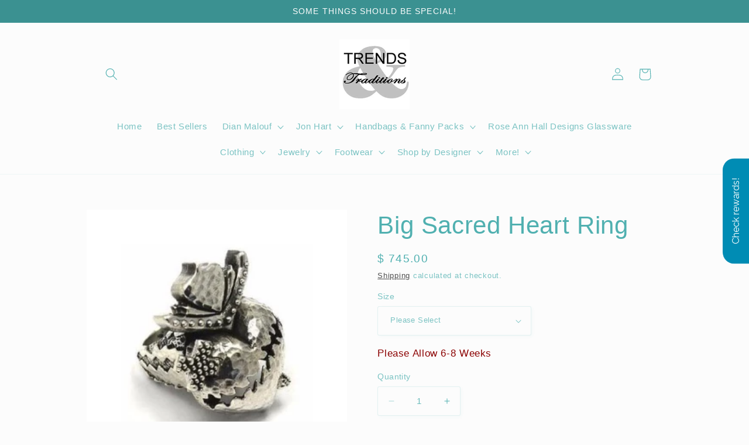

--- FILE ---
content_type: application/javascript
request_url: https://country-blocker.zend-apps.com/scripts/7463/b192efefb07acda0fe16550b9d3135d1.js
body_size: 5752
content:
var ZARCD = {}; var ZACB = {}; ZACB={createCookie:function(e,t,n){if(n){var o=new Date;o.setTime(o.getTime()+24*n*60*60*1e3);var r="; expires="+o.toGMTString()}else r="";document.cookie=e+"="+t+r+"; path=/"},readCookie:function(e){for(var t=e+"=",n=document.cookie.split(";"),o=0;o<n.length;o++){for(var r=n[o];" "==r.charAt(0);)r=r.substring(1,r.length);if(0==r.indexOf(t))return r.substring(t.length,r.length)}return null},eraseCookie:function(e){ZACB.createCookie(e,"",-1)}}; ZARCD.loadScript=function(url,callback){var script=document.createElement("script");script.type="text/javascript";if(script.readyState){script.onreadystatechange=function(){if(script.readyState=="loaded"||script.readyState=="complete"){script.onreadystatechange=null;callback()}}}else{script.onload=function(){callback()}}script.src=url;document.getElementsByTagName("head")[0].appendChild(script)}; if(!("0"==1 && ZACB.readCookie('admin_login_success')==='')) { ZACB.za_is_c_b = function( country_code ) { var za_user_country = country_code; var blockCountries =JSON.parse('{"AF":"Afghanistan","AL":"Albania","DZ":"Algeria","AS":"American Samoa","AD":"Andorra","AO":"Angola","AI":"Anguilla","AQ":"Antarctica","AG":"Antigua and Barbuda","AR":"Argentina","AM":"Armenia","AW":"Aruba","AT":"Austria","AZ":"Azerbaijan","BS":"Bahamas","BH":"Bahrain","BD":"Bangladesh","BB":"Barbados","BY":"Belarus","BE":"Belgium","BZ":"Belize","BJ":"Benin","BM":"Bermuda","BT":"Bhutan","BO":"Bolivia","BA":"Bosnia and Herzegovina","BW":"Botswana","BV":"Bouvet Island","BR":"Brazil","BQ":"British Antarctic Territory","IO":"British Indian Ocean Territory","VG":"British Virgin Islands","BN":"Brunei","BG":"Bulgaria","BF":"Burkina Faso","BI":"Burundi","KH":"Cambodia","CM":"Cameroon","CA":"Canada","CT":"Canton and Enderbury Islands","CV":"Cape Verde","KY":"Cayman Islands","CF":"Central African Republic","TD":"Chad","CL":"Chile","CN":"China","CX":"Christmas Island","CC":"Cocos [Keeling] Islands","CO":"Colombia","KM":"Comoros","CG":"Congo ","CD":"Congo ","CK":"Cook Islands","CR":"Costa Rica","HR":"Croatia","CU":"Cuba","CY":"Cyprus","CZ":"Czech Republic","CI":"C\u00f4te d`Ivoire","DK":"Denmark","DJ":"Djibouti","DM":"Dominica","DO":"Dominican Republic","NQ":"Dronning Maud Land","DD":"East Germany","EC":"Ecuador","EG":"Egypt","SV":"El Salvador","GQ":"Equatorial Guinea","ER":"Eritrea","EE":"Estonia","ET":"Ethiopia","FK":"Falkland Islands","FO":"Faroe Islands","FJ":"Fiji","FI":"Finland","FR":"France","GF":"French Guiana","PF":"French Polynesia","TF":"French Southern Territories","FQ":"French Southern and Antarctic Territories","GA":"Gabon","GM":"Gambia","GE":"Georgia","DE":"Germany","GH":"Ghana","GI":"Gibraltar","GR":"Greece","GL":"Greenland","GD":"Grenada","GP":"Guadeloupe","GU":"Guam","GT":"Guatemala","GG":"Guernsey","GN":"Guinea","GW":"Guinea","GY":"Guyana","HT":"Haiti","HM":"Heard Island and McDonald Islands","HN":"Honduras","HK":"Hong Kong SAR China","HU":"Hungary","IS":"Iceland","IN":"India","ID":"Indonesia","IR":"Iran","IQ":"Iraq","IE":"Ireland","IM":"Isle of Man","IL":"Israel","IT":"Italy","JM":"Jamaica","JP":"Japan","JE":"Jersey","JT":"Johnston Island","JO":"Jordan","KZ":"Kazakhstan","KE":"Kenya","KI":"Kiribati","KW":"Kuwait","KG":"Kyrgyzstan","LA":"Laos","LV":"Latvia","LB":"Lebanon","LS":"Lesotho","LR":"Liberia","LY":"Libya","LI":"Liechtenstein","LT":"Lithuania","LU":"Luxembourg","MO":"Macau SAR China","MK":"Macedonia","MG":"Madagascar","MW":"Malawi","MY":"Malaysia","MV":"Maldives","ML":"Mali","MT":"Malta","MH":"Marshall Islands","MQ":"Martinique","MR":"Mauritania","MU":"Mauritius","YT":"Mayotte","FX":"Metropolitan France","MX":"Mexico","FM":"Micronesia","MI":"Midway Islands","MD":"Moldova","MC":"Monaco","MN":"Mongolia","ME":"Montenegro","MS":"Montserrat","MA":"Morocco","MZ":"Mozambique","MM":"Myanmar [Burma]","NA":"Namibia","NR":"Nauru","NP":"Nepal","NL":"Netherlands","AN":"Netherlands Antilles","NT":"Neutral Zone","NC":"New Caledonia","NZ":"New Zealand","NI":"Nicaragua","NE":"Niger","NG":"Nigeria","NU":"Niue","NF":"Norfolk Island","KP":"North Korea","VD":"North Vietnam","MP":"Northern Mariana Islands","NO":"Norway","OM":"Oman","PC":"Pacific Islands Trust Territory","PW":"Palau","PS":"Palestinian Territories","PA":"Panama","PZ":"Panama Canal Zone","PG":"Papua New Guinea","PY":"Paraguay","YD":"People`s Democratic Republic of Yemen","PE":"Peru","PH":"Philippines","PN":"Pitcairn Islands","PL":"Poland","PT":"Portugal","PR":"Puerto Rico","QA":"Qatar","RO":"Romania","RU":"Russia","RW":"Rwanda","RE":"R\u00e9union","BL":"Saint Barth\u00e9lemy","SH":"Saint Helena","KN":"Saint Kitts and Nevis","LC":"Saint Lucia","MF":"Saint Martin","PM":"Saint Pierre and Miquelon","VC":"Saint Vincent and the Grenadines","WS":"Samoa","SM":"San Marino","SA":"Saudi Arabia","SN":"Senegal","RS":"Serbia","CS":"Serbia and Montenegro","SC":"Seychelles","SL":"Sierra Leone","SG":"Singapore","SK":"Slovakia","SI":"Slovenia","SB":"Solomon Islands","SO":"Somalia","ZA":"South Africa","GS":"South Georgia and the South Sandwich Islands","KR":"South Korea","SS":"South Sudan","ES":"Spain","LK":"Sri Lanka","SD":"Sudan","SR":"Suriname","SJ":"Svalbard and Jan Mayen","SZ":"Swaziland","SE":"Sweden","CH":"Switzerland","SY":"Syria","ST":"S\u00e3o Tom\u00e9 and Pr\u00edncipe","TW":"Taiwan","TJ":"Tajikistan","TZ":"Tanzania","TH":"Thailand","TL":"Timor","TG":"Togo","TK":"Tokelau","TO":"Tonga","TT":"Trinidad and Tobago","TN":"Tunisia","TR":"Turkey","TM":"Turkmenistan","TC":"Turks and Caicos Islands","TV":"Tuvalu","UM":"U.S. Minor Outlying Islands","PU":"U.S. Miscellaneous Pacific Islands","VI":"U.S. Virgin Islands","UG":"Uganda","UA":"Ukraine","SU":"Union of Soviet Socialist Republics","AE":"United Arab Emirates","GB":"United Kingdom","ZZ":"Unknown or Invalid Region","UY":"Uruguay","UZ":"Uzbekistan","VU":"Vanuatu","VA":"Vatican City","VE":"Venezuela","VN":"Vietnam","WK":"Wake Island","WF":"Wallis and Futuna","EH":"Western Sahara","YE":"Yemen","ZM":"Zambia","ZW":"Zimbabwe","AX":"\u00c5land Islands","AU":"Australia"}'); return ( za_user_country in blockCountries ) ; }; ZACB.CheckUserProxy = function() { try { var xhttp = new XMLHttpRequest; xhttp.onreadystatechange = function() { if (this.readyState == 4 && this.status == 200) { var resp = JSON.parse(xhttp.responseText); if(typeof(resp[ZACB.za_ip]) !== "undefined") { if(resp[ZACB.za_ip]['proxy'] == "yes") { ZACB.za_html(); } } } }; xhttp.open("GET", "https://proxycheck.zend-apps.com/"+ZACB.za_ip+".js", true); xhttp.send(); } catch (e) {} }; ZACB.is_state_blocked = function( user_country, user_state ) { var BlockStatesArr =JSON.parse('[]', true); if(typeof(BlockStatesArr[user_country]) !== "undefined") { return BlockStatesArr[user_country].indexOf(user_state) != -1 ; } else { return false; } }; ZACB.za_getIpByPos = function( ip, pos ) { if(pos===undefined){pos=0;} var explode_array = ip.split("."); return (explode_array[pos]); }; ZACB.za_checkIpInList = function( ip, listarr ){ var clientip = ZACB.za_getIpByPos( ip,3 ); var result = false; if( typeof listarr == "undefined" ){ return result; } listarr.forEach(function( item ) { var beforeIps = true; for(j=0;j<=2;j++){ var client_ip_pos = ZACB.za_getIpByPos( ip ,j); var start_ip_pos = ZACB.za_getIpByPos( item['start_ip'] ,j); var end_ip_pos = ZACB.za_getIpByPos( item['end_ip'] ,j); if(client_ip_pos!=start_ip_pos || client_ip_pos!=end_ip_pos){ beforeIps = false; break; } } if(beforeIps==false){ return true; } var startip = ZACB.za_getIpByPos( item['start_ip'],3 ); var endip = ZACB.za_getIpByPos( item['end_ip'],3 ); if( clientip >= startip && clientip <= endip ){ result = true; } }); return result; }; ZACB.fadeIn=function(t){t.style.opacity=0;var e=function(){t.style.opacity=+t.style.opacity+.01,+t.style.opacity<1&&(window.requestAnimationFrame&&requestAnimationFrame(e)||setTimeout(e,16))};e()}; ZACB.login_with_pass = function(){ }; ZACB.RecordUser = function() { try { var action = "Blocked"; var path_name = window.location.pathname; var xhttp = new XMLHttpRequest; var data_url = "store_data=" + "NzQ2Mw==" + "&ip=" + ZACB.za_ip + "&country=" + ZACB.za_code + "&action=" + action + "&url=" + path_name; xhttp.open("POST", "https://cb-analytics.zend-apps.com/save-log-data?"+data_url, true); xhttp.setRequestHeader("Authorizations", "d2Utd2lsbC1jaGVjay10aGlzLWJlZm9yZS1zYXZpbmctdGhlLWxvZ3MtZGF0YQ=="); xhttp.send(data_url); } catch (e) {} }; ZACB.za_html = function() { try{window.stop();window.ShopifyAnalytics={}; }catch(err){} var html = document.getElementsByTagName("html")[0]; while(html.firstChild) { html.removeChild(html.firstChild); } html.style.opacity = 0; html.innerHTML = '<title>\n Oops! That didn\'t work.</title>\n<head>\n <meta name="viewport" content="width=device-width, initial-scale=1">\n <link href="https://country-blocker.zend-apps.com/asset/css/bootstrap.min.css" rel="stylesheet" type="text/css"/>\n <link href="https://maxcdn.bootstrapcdn.com/font-awesome/4.7.0/css/font-awesome.min.css" rel="stylesheet">\n <link href="https://country-blocker.zend-apps.com/asset/dist/frontview.css" rel="stylesheet" type="text/css"/>\n \n <link href="https://fonts.googleapis.com/css?family=Lato%3A100%2C300%2C400%2C500%2C600%2C700%2C900%7CLato%3A100%2C300%2C400%2C500%2C600%2C700%2C900%7CLato%3A100%2C300%2C400%2C500%2C600%2C700%2C900%7CLato%3A100%2C300%2C400%2C500%2C600%2C700%2C900" rel="stylesheet" type="text/css"/>\n <style>\n .error-code{ color:#ff0000; font-size: 82px; font-family: Lato; font-style: normal; }\n .error-title{ color: #ff0000; font-size: 32px; font-family: Lato; font-style: normal; }\n .error-subtitle{ color: #212529; font-size: 18px; font-family: Lato; font-style: normal; }\n .contact-info{ color: #ffffff; font-size: 20px; font-family: Lato; font-style: normal;}\n .contact-info span i{ color: #ffffff; }\n .row-pass-div{ \n position: fixed;\n top: 0;\n right: 0;\n z-index: 999;\n }\n body {\n background: #85a5ec;\n }\n\n </style>\n\n </head>\n<body>\n\n\n<div class="page">\n\n\n \n\n <div class="cb-page text-center">\n <div class="container">\n <div class="row">\n <div class="col-md-4">\n <div class="cb-inner">\n <div class="cb-contact-unit contact-info">\n <div class="row">\n <div class="col-md-12">\n <span class="cb-icon"><i class="fa fa-address-card-o"></i></span>\n <p class="">421 E DRACHMAN TUCSON AZ 85705-7598 USA</p>\n </div>\n \n <div class="col-md-12">\n <span class="cb-icon"><i class="fa fa-phone"></i></span>\n <p class="">+541 754 3010</p>\n </div>\n \n <div class="col-md-12">\n <span class="cb-icon"><i class="fa fa-envelope-o"></i></span>\n <p class="">example@gmail.com</p>\n </div>\n </div>\n </div>\n </div>\n </div>\n <div class="col-md-4">\n <div class="cb-error-img"></div>\n </div>\n <div class="col-md-4">\n <div class="cb-inner">\n <span class="error-code">402</span>\n </div>\n\n <div class="cb-inner">\n <div class="cb-text-unit">\n <h2 class="error-title">Oops! That didn\'t work.</h2>\n \n <p class="error-subtitle">Sorry, nothing to see here!</p>\n </div>\n </div>\n </div>\n\n </div>\n </div>\n</div>\n\n\n<style type="text/css">\n.cb-page{\n position: absolute;\n top:0;\n left: 0;\n width: 100%;\n height: 100%;\n color: #fff;\n}\n\n.cb-page .container{\n margin-top: 10%;\n \n}\n.cb-page .cb-error-img{\n background-size: cover;\n background-position: center top;\n background-repeat: no-repeat;\n height: 350px;\n}\n\n.cb-page .cb-inner .error-code{\n font-size: 100px;\n padding: 0 20px;\n border:0;\n margin-bottom: 10px;\n}\n\n.cb-page .cb-inner .cb-text-unit{\n margin: 35px 0;\n}\n\n.cb-page .cb-inner .cb-icon i {\n padding: 20px 0;\n font-size: 25px;\n}\nbody{\n background-color:#FF5733;\n}\n\n</style>\n<style>\n body\n {\n background: #85a5ec }\n\n </style>\n </div>\n\n\n</body>'; ZACB.fadeIn(html); }; ZACB.za_c_b = function() { var whitelistarr =JSON.parse('[]'); var blacklistarr =JSON.parse('[]'); var IPv6 =JSON.parse('[]'); var White_IPv6 =JSON.parse('[]'); ZACB.za_code='US'; ZACB.za_state='OH'; ZACB.za_ip='3.145.178.131'; ZACB.pseudo_ip ="null"; var ip = ZACB.za_ip; var country_code = ZACB.za_code; var state_code = ZACB.za_state; if(IPv6.indexOf(ip) > -1) { ZACB.za_html(); } try { if(ZACB.za_ip.length > 15 && ZACB.pseudo_ip!=null){ZACB.za_ip=ZACB.pseudo_ip} } catch(err){} if( ZACB.za_is_c_b( country_code ) || ZACB.is_state_blocked(country_code, state_code) ) { if( (ZACB.za_checkIpInList( ip , whitelistarr ) === true ) || (White_IPv6.indexOf(ip) > -1)) { return true; } else { ZACB.za_html(); } } else if( ZACB.za_checkIpInList( ip , blacklistarr ) === false ) { return true; } else { ZACB.za_html(); } }; if(window.location.href === window.top.location.href) { ZACB.za_c_b(); } } var rcd_settings=JSON.parse('{"enable_rcd":0,"right_click_disable_images":1,"right_click_disable_links":1,"right_click_disable_input":1,"right_click_disable_texts":0,"drag_drop_disable_images":0,"drag_drop_disable_texts":0,"text_selection_disable_texts":0,"text_selection_disable_input":0,"key_press_disable_ctrl_a":0,"key_press_disable_ctrl_c":0,"key_press_disable_ctrl_v":0,"key_press_disable_ctrl_s":0,"key_press_disable_ctrl_u":0,"key_press_disable_ctrl_p":0}'); if(rcd_settings.enable_rcd==1){ ZARCD.init = function() { $.each(rcd_settings, function(i,ele){ rcd_settings[i] = parseInt(ele); }); var data = rcd_settings; $(document).on({ 'contextmenu':function(e){if(data.right_click_disable_images&&$(e.target).is('img')||data.right_click_disable_links&&$(e.target).is('a')||data.right_click_disable_input&&$(e.target).is(':input')||data.right_click_disable_texts&&!$(e.target).is('img, a, :input')){e.preventDefault()}}, 'dragstart':function(e){if(data.drag_drop_disable_images&&$(e.target).is('img')||data.drag_drop_disable_texts&&!$(e.target).is('img')){e.preventDefault()}}, 'selectstart':function(e){if(data.text_selection_disable_texts&&!$(e.target).is(':input')){e.preventDefault()}} }); $(window).on('keydown touchstart', function(e) { if (e.ctrlKey || e.metaKey) { var ch = String.fromCharCode(e.which).toLowerCase(); if( (ch==='a' && data.key_press_disable_ctrl_a)|| (ch==='c' && data.key_press_disable_ctrl_c)|| (ch==='v' && data.key_press_disable_ctrl_v)|| (ch==='s' && data.key_press_disable_ctrl_s)|| (ch==='u' && data.key_press_disable_ctrl_u)|| (ch==='p' && data.key_press_disable_ctrl_p) ){ e.preventDefault(); } if(data.text_selection_disable_input){$(':input').on('select',function(e){this.selectionEnd=this.selectionStart})} if(data.text_selection_disable_texts){$('body').attr('unselectable','on').css({'-moz-user-select':'-moz-none', '-khtml-user-select':'none', '-webkit-user-select':'none', '-ms-user-select':'none', 'user-select':'none', '-webkit-touch-callout':'none'})} } else if(e.type=='touchstart') { if(data.text_selection_disable_texts){ $('body').attr('unselectable','on').css({'-moz-user-select':'-moz-none', '-khtml-user-select':'none', '-webkit-user-select':'none', '-ms-user-select':'none', 'user-select':'none', '-webkit-touch-callout':'none'}); } } }); }; if(!(/bot|google|Googlebot|baidu|bing|msn|duckduckbot|teoma|slurp|yandex/i.test(navigator.userAgent))) { if(typeof jQuery==='undefined'){ZARCD.loadScript('//ajax.googleapis.com/ajax/libs/jquery/1.11.2/jquery.min.js',function(){ZARCD.init(jQuery)})}else{ZARCD.init(jQuery)} } } 

--- FILE ---
content_type: text/plain; charset=utf-8
request_url: https://app.marsello.com/Portal/Widget/ScriptToInstall/626c0832ba464406b0f52668?aProvId=626c08236da005074018e20c&shop=trends-traditionsboutique.myshopify.com
body_size: 831
content:
(function() {var s, t, m, n; m = document.createElement('div'); m.id = 'marsello-area'; t = document.createElement('script'); t.type = 'text/javascript'; t.async = true; t.id = 'marsello-js'; m.style.cssText='position: absolute!important;overflow: hidden;width: 1px;height: 1px;margin: -1px;padding: 0;border: 0;word-wrap: normal!important;';t.setAttribute('marsello-url', 'https://app.marsello.com/');t.setAttribute('marsello-framecss', 'https://app.marsello.com/Scripts/dist/Home/react/bundle/marselloStyle.css');t.setAttribute('marsello-id', '626c0832ba464406b0f52668'); t.setAttribute('marsello-provider-id', '626c08236da005074018e20c'); t.src = 'https://cdn-01.marsello.com/Scripts/dist/Home/react/bundle/widgetShopify.js?1233089670'; s = document.getElementsByTagName('script')[0]; n = document.querySelectorAll('body > *')[0]; s.parentNode.insertBefore(t, s); n.parentNode.insertBefore(m, n); return; })();